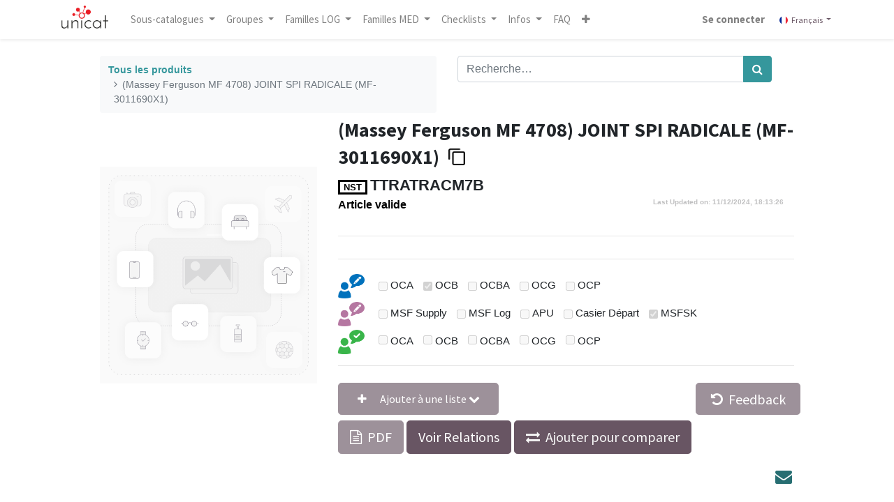

--- FILE ---
content_type: text/html; charset=utf-8
request_url: https://unicat.msf.org/fr/cat/product/92763?search=TTRATRACM7B&order=name+asc
body_size: 113719
content:
<!DOCTYPE html>
        <html lang="fr-FR" data-website-id="1" data-main-object="product.template(581190,)" data-oe-company-name="MSF" data-add2cart-redirect="1">
    <head>
                <meta charset="utf-8"/>
                <meta http-equiv="X-UA-Compatible" content="IE=edge,chrome=1"/>
            <meta name="viewport" content="width=device-width, initial-scale=1"/>
        <meta name="generator" content="Odoo"/>
                        <meta property="og:type" content="website"/>
                        <meta property="og:title" content="(Massey Ferguson MF 4708) JOINT SPI RADICALE (MF-3011690X1)"/>
                        <meta property="og:site_name" content="Unicat"/>
                        <meta property="og:url" content="https://unicat.msf.org/fr/cat/product/92763"/>
                        <meta property="og:image" content="https://unicat.msf.org/web/image/product.template/581190/image_1024?unique=b97e945"/>
                        <meta property="og:description"/>
                    <meta name="twitter:card" content="summary_large_image"/>
                    <meta name="twitter:title" content="(Massey Ferguson MF 4708) JOINT SPI RADICALE (MF-3011690X1)"/>
                    <meta name="twitter:image" content="https://unicat.msf.org/web/image/product.template/581190/image_1024?unique=b97e945"/>
                    <meta name="twitter:description"/>
        <link rel="canonical" href="https://unicat.msf.org/fr/shop/product/92763"/>
        <link rel="preconnect" href="https://fonts.gstatic.com/" crossorigin=""/>
                <title> (Massey Ferguson MF 4708) JOINT SPI RADICALE (MF-3011690X1) | Unicat </title>
                <link type="image/x-icon" rel="shortcut icon" href="/web/image/website/1/favicon?unique=e413a6c"/>
            <link rel="preload" href="/web/static/lib/fontawesome/fonts/fontawesome-webfont.woff2?v=4.7.0" as="font" crossorigin=""/>
            <link type="text/css" rel="stylesheet" href="/web/assets/5839316-16d4335/1/web.assets_common.min.css" data-asset-bundle="web.assets_common" data-asset-version="16d4335"/>
            <link type="text/css" rel="stylesheet" href="/web/assets/5839299-05720a8/1/web.assets_frontend.min.css" data-asset-bundle="web.assets_frontend" data-asset-version="05720a8"/>
                <script id="web.layout.odooscript" type="text/javascript">
                    var odoo = {
                        csrf_token: "2e89b3a77f723a03bb26583ec8c966a008b0cefeo1800862690",
                        debug: "",
                    };
                </script>
            <script type="text/javascript">
                odoo.__session_info__ = {"is_admin": false, "is_system": false, "is_website_user": true, "user_id": false, "is_frontend": true, "profile_session": null, "profile_collectors": null, "profile_params": null, "show_effect": "True", "translationURL": "/website/translations", "cache_hashes": {"translations": "05071fb879321bf01f941f60fab1f126f565cdad"}, "lang_url_code": "fr", "geoip_country_code": null};
                if (!/(^|;\s)tz=/.test(document.cookie)) {
                    const userTZ = Intl.DateTimeFormat().resolvedOptions().timeZone;
                    document.cookie = `tz=${userTZ}; path=/`;
                }
            </script>
            <script defer="defer" type="text/javascript" src="/web/assets/5839300-b0f9192/1/web.assets_common_minimal.min.js" data-asset-bundle="web.assets_common_minimal" data-asset-version="b0f9192"></script>
            <script defer="defer" type="text/javascript" src="/web/assets/5839301-7099fe2/1/web.assets_frontend_minimal.min.js" data-asset-bundle="web.assets_frontend_minimal" data-asset-version="7099fe2"></script>
            <script defer="defer" type="text/javascript" data-src="/web/assets/5839302-e575180/1/web.assets_common_lazy.min.js" data-asset-bundle="web.assets_common_lazy" data-asset-version="e575180"></script>
            <script defer="defer" type="text/javascript" data-src="/web/assets/5839303-acf5651/1/web.assets_frontend_lazy.min.js" data-asset-bundle="web.assets_frontend_lazy" data-asset-version="acf5651"></script>
                <script id="matomo_analytics" type="text/javascript">
                <!-- Matomo -->
var _paq = window._paq = window._paq || [];
_paq.push(['disableCookies']);
_paq.push(['trackPageView']);
_paq.push(['enableLinkTracking']);
(function() {
  var u="https://analytics.unidata.msf.org/";
  _paq.push(['setTrackerUrl', u+'matomo.php']);
  _paq.push(['setSiteId', '2']);
  var d=document, g=d.createElement('script'), s=d.getElementsByTagName('script')[0];
  g.async=true; g.src=u+'matomo.js'; s.parentNode.insertBefore(g,s);
})();
<!-- End Matomo Code -->
            </script>
        <noscript><p><img style="border:0;" alt="" src="https://analytics.unidata.msf.org/matomo.php?idsite=&#39;2&#39;" loading="lazy"/></p></noscript>
    </head>
            <body class="">
        <div id="wrapwrap" class="   ">
    <header id="top" data-anchor="true" data-name="Header" class="o_affix_enabled None">
    <nav data-name="Navbar" class="navbar navbar-expand-lg navbar-light o_colored_level o_cc shadow-sm">
            <div id="top_menu_container" class="container justify-content-start justify-content-lg-between">
    <a href="/fr/" class="navbar-brand logo mr-4">
            <span role="img" aria-label="Logo of Unicat" title="Unicat"><img src="/web/image/website/1/logo/Unicat?unique=e413a6c" class="img img-fluid" alt="Unicat" loading="lazy"/></span>
        </a>
                <div id="top_menu_collapse" class="collapse navbar-collapse order-last order-lg-0">
    <ul id="top_menu" role="menu" class="nav navbar-nav o_menu_loading flex-grow-1">
            <li class="nav-item dropdown">
                <a class="nav-link dropdown-toggle" data-toggle="dropdown">
                    Sous-catalogues
                </a>
                <ul class="dropdown-menu" role="menu" style="overflow-y: scroll; max-height: 250px;">
                    <li>
                        <a role="menuitem" class="dropdown-item" href="/fr/cat?subcat=277">
                            <span>Médicaments VIH-SIDA</span>
                        </a>
                    </li><li>
                        <a role="menuitem" class="dropdown-item" href="/fr/cat?subcat=287">
                            <span>Médicaments Maladies Non Contagieuses</span>
                        </a>
                    </li><li>
                        <a role="menuitem" class="dropdown-item" href="/fr/cat?subcat=286">
                            <span>Laboratoire - Culture TB</span>
                        </a>
                    </li><li>
                        <a role="menuitem" class="dropdown-item" href="/fr/cat?subcat=285">
                            <span>Laboratoire - Bactériologie</span>
                        </a>
                    </li><li>
                        <a role="menuitem" class="dropdown-item" href="/fr/cat?subcat=284">
                            <span>Médicaments antituberculeux</span>
                        </a>
                    </li><li>
                        <a role="menuitem" class="dropdown-item" href="/fr/cat?subcat=283">
                            <span>Médicaments NTDs/TriTryps</span>
                        </a>
                    </li><li>
                        <a role="menuitem" class="dropdown-item" href="/fr/cat?subcat=282">
                            <span>Médicaments antipaludiques</span>
                        </a>
                    </li><li>
                        <a role="menuitem" class="dropdown-item" href="/fr/cat?subcat=281">
                            <span>Médicaments Hépatite B</span>
                        </a>
                    </li><li>
                        <a role="menuitem" class="dropdown-item" href="/fr/cat?subcat=280">
                            <span>Médicaments Hépatite C</span>
                        </a>
                    </li><li>
                        <a role="menuitem" class="dropdown-item" href="/fr/cat?subcat=278">
                            <span>Articles biomédicaux</span>
                        </a>
                    </li><li>
                        <a role="menuitem" class="dropdown-item" href="/fr/cat?subcat=6">
                            <span>Aide à la commande Toyota Landcruiser</span>
                        </a>
                    </li><li>
                        <a role="menuitem" class="dropdown-item" href="/fr/cat?subcat=307">
                            <span>Laboratoire - Mini-Lab</span>
                        </a>
                    </li><li>
                        <a role="menuitem" class="dropdown-item" href="/fr/cat?subcat=359">
                            <span>Kenya Office</span>
                        </a>
                    </li><li>
                        <a role="menuitem" class="dropdown-item" href="/fr/cat?subcat=288">
                            <span>SUKA</span>
                        </a>
                    </li><li>
                        <a role="menuitem" class="dropdown-item" href="/fr/cat?subcat=523">
                            <span>MSF SK approuvé techniquement</span>
                        </a>
                    </li>
                </ul>
            </li>
    <li class="nav-item dropdown  ">
        <a data-toggle="dropdown" href="#" class="nav-link dropdown-toggle ">
            <span>Groupes</span>
        </a>
        <ul class="dropdown-menu" role="menu">
    <li role="presentation" class="">
        <a role="menuitem" href="/fr/cat/category/a-administration-office-21040" class="dropdown-item ">
            <span>A - Administration / Bureau</span>
        </a>
    </li>
    <li role="presentation" class="">
        <a role="menuitem" href="/fr/cat/category/c-camps-construction-20506" class="dropdown-item ">
            <span>C - Camps &amp; Construction</span>
        </a>
    </li>
    <li role="presentation" class="">
        <a role="menuitem" href="/fr/cat/category/d-drugs-20510" class="dropdown-item ">
            <span>D - Médicaments</span>
        </a>
    </li>
    <li role="presentation" class="">
        <a role="menuitem" href="/fr/cat/category/e-medical-equipment-20371" class="dropdown-item ">
            <span>E - Equipement médical</span>
        </a>
    </li>
    <li role="presentation" class="">
        <a role="menuitem" href="/fr/cat/category/k-kits-20424" class="dropdown-item ">
            <span>K - Kits</span>
        </a>
    </li>
    <li role="presentation" class="">
        <a role="menuitem" href="/fr/cat/category/l-library-20366" class="dropdown-item ">
            <span>L - Bibliothèque</span>
        </a>
    </li>
    <li role="presentation" class="">
        <a role="menuitem" href="/fr/cat/category/n-nutrition-20401" class="dropdown-item ">
            <span>N - Nutrition</span>
        </a>
    </li>
    <li role="presentation" class="">
        <a role="menuitem" href="/fr/cat/category/p-programme-support-20359" class="dropdown-item ">
            <span>P - Support de programme</span>
        </a>
    </li>
    <li role="presentation" class="">
        <a role="menuitem" href="/fr/cat/category/s-renewable-medical-supplies-20354" class="dropdown-item ">
            <span>S - Matériel médical renouvelable</span>
        </a>
    </li>
    <li role="presentation" class="">
        <a role="menuitem" href="/fr/cat/category/t-transport-21372" class="dropdown-item ">
            <span>T - Transport</span>
        </a>
    </li>
    <li role="presentation" class="">
        <a role="menuitem" href="/fr/cat/category/x-services-23078" class="dropdown-item ">
            <span>X - Services</span>
        </a>
    </li>
    <li role="presentation" class="">
        <a role="menuitem" href="/fr/cat/category/y-mechanical-spare-parts-21473" class="dropdown-item ">
            <span>Y - Pièces de rechange mécaniques</span>
        </a>
    </li>
        </ul>
    </li>
    <li class="nav-item dropdown  position-static">
        <a data-toggle="dropdown" href="#" class="nav-link dropdown-toggle o_mega_menu_toggle">
            <span>Familles LOG</span>
        </a>
        <div data-name="Mega Menu" class="dropdown-menu o_mega_menu o_no_parent_editor dropdown-menu-left"><section class="s_mega_menu_odoo_menu pt16 o_colored_level o_cc o_cc1" style="background-image: none;">
        <div class="container-fluid">
            <div class="row">
                <div class="col-md-6 pt16 pb24 o_colored_level col-lg-2" style="" data-original-title="" title="" aria-describedby="tooltip464496">
                    <h5><span style="font-weight: bolder">A - Administration / Office</span><br></h5><div class="s_hr text-left pt4 text-o-color-1 pb16" data-name="Separator" data-original-title="" title="" aria-describedby="tooltip214856">
                        <hr class="w-100 mx-auto" style="border-top-width: 2px; border-top-style: solid; border-top-color: rgb(0, 0, 0) !important;" contenteditable="false" oe-keep-contenteditable="">
                    </div><nav class="nav flex-column" data-original-title="" title="" aria-describedby="tooltip6001"><h6 data-original-title="" title="" aria-describedby="tooltip565968"><a href="/fr/cat/category/a-administration-office-adap-data-processing-21041" class="nav-link px-0" data-name="Menu Item" data-original-title="" title="" style="text-align: left;">ADAP - Data processing</a><a></a></h6><h6 data-original-title="" title="" aria-describedby="tooltip565968"><a href="/fr/cat/category/a-administration-office-afoo-food-for-msf-teams-21052" class="nav-link px-0" data-name="Menu Item" data-original-title="" title="" style="text-align: left;">AFOO - Food for MSF teams<br></a><a></a></h6><h6 data-original-title="" title="" aria-describedby="tooltip565968"><a href="/fr/cat/category/a-administration-office-afur-furniture-21076" class="nav-link px-0" data-name="Menu Item" data-original-title="" title="" style="text-align: left;">AFUR - Furniture</a><a></a>
                        </h6><h6 data-original-title="" title="" aria-describedby="tooltip565968"><a href="/fr/cat/category/a-administration-office-alif-team-life-21085" class="nav-link px-0" data-name="Menu Item" data-original-title="" title="" style="text-align: left;">ALIF - Team life</a><a></a></h6><a href="/fr/cat/category/a-administration-office-alst-logistic-stationery-21095" class="nav-link px-0" data-name="Menu Item" data-original-title="" title="" style="text-align: left;"><h6 data-original-title="" title="" aria-describedby="tooltip565968">ALST - Logistic stationery</h6></a><a href="/fr/cat/category/a-administration-office-aoff-office-equipment-21107" class="nav-link px-0" data-name="Menu Item" data-original-title="" title="" style="text-align: left;"><h6 data-original-title="" title="" aria-describedby="tooltip565968">AOFF -Office equipment</h6></a><a href="/fr/cat/category/a-administration-office-asta-stationery-21114" class="nav-link px-0" data-name="Menu Item" data-original-title="" title="" style="text-align: left;"><h6 data-original-title="" title="" aria-describedby="tooltip565968">ASTA- Stationery</h6></a><br>
                    </nav>
                </div>
                <div class="col-md-6 pt16 pb24 o_colored_level col-lg-2" data-original-title="" title="" aria-describedby="tooltip326842" style="">
                    <h5 data-original-title="" title="" aria-describedby="tooltip218216"><span style="font-weight: bolder;">C - Camps &amp; Construction</span></h5><div class="s_hr text-left pt4 text-o-color-1 pb16" data-name="Separator" data-original-title="" title="" aria-describedby="tooltip214856">
                        <hr class="w-100 mx-auto" style="border-top-width: 2px; border-top-style: solid; border-top-color: rgb(0, 0, 0) !important;" contenteditable="false" oe-keep-contenteditable="">
                    </div>
                    <nav class="nav flex-column" data-original-title="" title="" aria-describedby="tooltip704477"><a></a>
<br><a href="/fr/cat/category/c-camps-construction-cbui-building-21133" class="nav-link px-0" data-name="Menu Item" data-original-title="" title="" style="text-align: left;"><h6 data-original-title="" title="" aria-describedby="tooltip681619">CBUI - Building</h6></a><a href="/fr/cat/category/c-camps-construction-ccli-acclimatization-21147" class="nav-link px-0" data-name="Menu Item" data-original-title="" title="" style="text-align: left;"><h6 data-original-title="" title="" aria-describedby="tooltip681619">CCLI - Acclimatization</h6></a><a href="/fr/cat/category/c-camps-construction-csem-semi-permanent-structures-21505" class="nav-link px-0" data-name="Menu Item" data-original-title="" title="" style="text-align: left;"><h6 data-original-title="" title="" aria-describedby="tooltip681619">CSEM - Semi-perma structs<br></h6></a><a href="/fr/cat/category/c-camps-construction-cshe-shelter-21145" class="nav-link px-0" data-name="Menu Item" data-original-title="" title="" style="text-align: left;"><h6 data-original-title="" title="" aria-describedby="tooltip681619">CSHE - Shelter</h6></a><a href="/fr/cat/category/c-camps-construction-cwas-dechets-23352" class="nav-link px-0" data-name="Menu Item" data-original-title="" title="" style="text-align: left;"><h6 data-original-title="" title="" aria-describedby="tooltip681619">CWAS - Waste<br></h6></a><a href="/fr/cat/category/c-camps-construction-cwat-water-and-sanitation-20507" class="nav-link px-0" data-name="Menu Item" data-original-title="" title="" style="text-align: left;"><h6 data-original-title="" title="" aria-describedby="tooltip681619">CWAT - Water and sanitation</h6></a></nav></div><div class="col-md-6 pt16 o_colored_level o_animating col-lg-2 pb152" style="" data-original-title="" title="" aria-describedby="tooltip451631">
                    <h5><span style="font-weight: bolder;" data-original-title="" title="" aria-describedby="tooltip379948">K - Kits<br><br></span></h5><div class="s_hr text-left pt4 pb16 text-o-color-1" data-name="Separator">
                        <hr class="w-100 mx-auto" style="border-top-width: 2px; border-top-style: solid; border-top-color: rgb(0, 0, 0) !important;" contenteditable="false" oe-keep-contenteditable="">
                    </div>
                    <nav class="nav flex-column"><a href="/fr/cat/category/k-kits-kadm-administration-kits-21230" class="nav-link px-0" data-name="Menu Item" data-original-title="" title="" style="text-align: left;"><h6 data-original-title="" title="" aria-describedby="tooltip681619">KADM - Administration kits</h6></a><a href="/fr/cat/category/k-kits-kbui-building-kits-22327" class="nav-link px-0" data-name="Menu Item" data-original-title="" title="" style="text-align: left;"><h6 data-original-title="" title="" aria-describedby="tooltip681619">KBUI - Building kits</h6></a><a href="/fr/cat/category/k-kits-kcam-camp-kits-21235" class="nav-link px-0" data-name="Menu Item" data-original-title="" title="" style="text-align: left;"><h6 data-original-title="" title="" aria-describedby="tooltip681619">KCAM - Camp kits</h6></a><a href="/fr/cat/category/k-kits-kcom-communication-kits-21515" class="nav-link px-0" data-name="Menu Item" data-original-title="" title="" style="text-align: left;"><h6 data-original-title="" title="" aria-describedby="tooltip681619">KCOM - Communication kits</h6></a><a href="/fr/cat/category/k-kits-klib-kit-library-22793" class="nav-link px-0" data-name="Menu Item" data-original-title="" title="" style="text-align: left;"><h6 data-original-title="" title="" aria-describedby="tooltip681619">KLIB - Kit, Library</h6></a><a href="/fr/cat/category/k-kits-kpro-programme-support-kits-21469" class="nav-link px-0" data-name="Menu Item" data-original-title="" title="" style="text-align: left;"><h6 data-original-title="" title="" aria-describedby="tooltip681619">KPRO - Programme support kits</h6></a><a href="/fr/cat/category/k-kits-ktoo-kits-for-tools-22005" class="nav-link px-0" data-name="Menu Item" data-original-title="" title="" style="text-align: left;"><h6 data-original-title="" title="" aria-describedby="tooltip681619">KTOO - Kits for tools<br></h6></a><a href="/fr/cat/category/k-kits-ktra-transport-kits-21240" class="nav-link px-0" data-name="Menu Item" data-original-title="" title="" style="text-align: left;"><h6 data-original-title="" title="" aria-describedby="tooltip681619">KTRA - Transport kits<br></h6></a><a href="/fr/cat/category/k-kits-kwas-kits-dechets-23366" class="nav-link px-0" data-name="Menu Item" data-original-title="" title="" style="text-align: left;"><h6 data-original-title="" title="" aria-describedby="tooltip681619">KWAS - Waste kits<br></h6></a><a href="/fr/cat/category/k-kits-kwat-water-and-sanitation-kits-20714" class="nav-link px-0" data-name="Menu Item" data-original-title="" title="" style="text-align: left;"><h6 data-original-title="" title="" aria-describedby="tooltip681619">KWAT - Water and sanitation kits<br></h6></a></nav>
                </div><div class="col-md-6 pt16 pb24 o_colored_level col-lg-2" data-original-title="" title="" aria-describedby="tooltip514491" style="">
                    <h5><span style="font-weight: bolder;">N - Nutrition<br><br></span></h5><div class="s_hr text-left pt4 pb16 text-o-color-2" data-name="Separator">
                        <hr class="w-100 mx-auto" style="border-top-width: 2px; border-top-style: solid; border-top-color: rgb(0, 0, 0) !important;" contenteditable="false" oe-keep-contenteditable="">
                    </div>
                    <nav class="nav flex-column">
                        <a href="/fr/cat/category/n-nutrition-nfoo-food-commodities-21242" data-original-title="" title="">
</a><a href="/fr/cat/category/n-nutrition-nfoo-food-commodities-21242" class="nav-link px-0" data-name="Menu Item" data-original-title="" title="" style="text-align: left;"><h6 data-original-title="" title="" aria-describedby="tooltip681619">NFOO - Food commodities<br></h6></a><a href="/fr/cat/category/n-nutrition-nsfo-stationary-food-commodities-21777" class="nav-link px-0" data-name="Menu Item" data-original-title="" title="" style="text-align: left;"><h6 data-original-title="" title="" aria-describedby="tooltip681619">NSFO - Stat. food comm.
                    </h6></a></nav>
                </div><div class="col-md-6 pt16 pb24 o_colored_level col-lg-2" style="" data-original-title="" title="" aria-describedby="tooltip227660">
                    <h5><span style="font-weight: bolder;">P - Programme support</span></h5><div class="s_hr text-left pt4 pb16 text-o-color-3" data-name="Separator">
                        <hr class="w-100 mx-auto" style="border-top-width: 2px; border-top-style: solid; border-top-color: rgb(0, 0, 0) !important;" contenteditable="false" oe-keep-contenteditable="">
                    </div>
                    <nav class="nav flex-column"><a href="/fr/cat/category/p-programme-support-pcol-cold-chain-21256" class="nav-link px-0" data-name="Menu Item" data-original-title="" title="" style="text-align: left;"><h6 data-original-title="" title="" aria-describedby="tooltip681619">PCOL - Cold chain
                    </h6></a><a href="/fr/cat/category/p-programme-support-pcom-communication-20369" class="nav-link px-0" data-name="Menu Item" data-original-title="" title="" style="text-align: left;"><h6 data-original-title="" title="" aria-describedby="tooltip681619">PCOM - Communication<br></h6></a><a href="/fr/cat/category/p-programme-support-pcoo-cooking-equipment-21015" class="nav-link px-0" data-name="Menu Item" data-original-title="" title="" style="text-align: left;"><h6 data-original-title="" title="" aria-describedby="tooltip681619">PCOO - Cooking equipment<br></h6></a><a href="/fr/cat/category/p-programme-support-pele-electricity-20756" class="nav-link px-0" data-name="Menu Item" data-original-title="" title="" style="text-align: left;"><h6 data-original-title="" title="" aria-describedby="tooltip681619">PELE - Electricity<br></h6></a><a href="/fr/cat/category/p-programme-support-phdw-hardware-20883" class="nav-link px-0" data-name="Menu Item" data-original-title="" title="" style="text-align: left;"><h6 data-original-title="" title="" aria-describedby="tooltip681619">PHDW - Hardware<br></h6></a><a href="/fr/cat/category/p-programme-support-phyg-hygiene-21083" class="nav-link px-0" data-name="Menu Item" data-original-title="" title="" style="text-align: left;"><h6 data-original-title="" title="" aria-describedby="tooltip681619">PHYG - Hygiene<br></h6></a><a href="/fr/cat/category/p-programme-support-phyp-personal-hygiene-20363" class="nav-link px-0" data-name="Menu Item" data-original-title="" title="" style="text-align: left;"><h6 data-original-title="" title="" aria-describedby="tooltip681619">PHYP - Personal hygiene<br></h6></a><a href="/fr/cat/category/p-programme-support-pide-identification-21349" class="nav-link px-0" data-name="Menu Item" data-original-title="" title="" style="text-align: left;"><h6 data-original-title="" title="" aria-describedby="tooltip681619">PIDE - Identification<br></h6></a><a href="/fr/cat/category/p-programme-support-ppac-packing-and-handling-21022" class="nav-link px-0" data-name="Menu Item" data-original-title="" title="" style="text-align: left;"><h6 data-original-title="" title="" aria-describedby="tooltip681619">PPAC - Packing and handling<br></h6></a><a href="/fr/cat/category/p-programme-support-ppai-paint-21377" class="nav-link px-0" data-name="Menu Item" data-original-title="" title="" style="text-align: left;"><h6 data-original-title="" title="" aria-describedby="tooltip681619">PPAI - Paint<br></h6></a><a href="/fr/cat/category/p-programme-support-psaf-safety-and-protective-equipment-20379" class="nav-link px-0" data-name="Menu Item" data-original-title="" title="" style="text-align: left;"><h6 data-original-title="" title="" aria-describedby="tooltip681619">PSAF - Safety and protective<br></h6></a><a href="/fr/cat/category/p-programme-support-ptoo-tools-20360" class="nav-link px-0" data-name="Menu Item" data-original-title="" title="" style="text-align: left;"><h6 data-original-title="" title="" aria-describedby="tooltip681619">PTOO - Tools<br></h6></a></nav>
                </div><div class="col-md-6 pt16 pb24 o_colored_level o_animating col-lg-2" style="" data-original-title="" title="" aria-describedby="tooltip558438">
                    <h5><span style="font-weight: bolder;">T - Transport<br><br></span></h5><div class="s_hr text-left pt4 pb16 text-o-color-1" data-name="Separator">
                        <hr class="w-100 mx-auto" style="border-top-width: 2px; border-top-style: solid; border-top-color: rgb(0, 0, 0) !important;" contenteditable="false" oe-keep-contenteditable="">
                    </div>
                    <nav class="nav flex-column"><a href="/fr/cat/category/t-transport-tair-items-accessoires-for-air-transport-22011" class="nav-link px-0" data-name="Menu Item" data-original-title="" title="" style="text-align: left;"><h6 data-original-title="" title="" aria-describedby="tooltip681619">TAIR - Air transport accessories<br></h6></a><a href="/fr/cat/category/t-transport-tboa-boat-and-boat-accessories-21393" class="nav-link px-0" data-name="Menu Item" data-original-title="" title="" style="text-align: left;"><h6 data-original-title="" title="" aria-describedby="tooltip681619">TBOA - Boat and boat accessories<br></h6></a><a href="/fr/cat/category/t-transport-tmot-motorcycles-quads-and-accessories-21800" class="nav-link px-0" data-name="Menu Item" data-original-title="" title="" style="text-align: left;"><h6 data-original-title="" title="" aria-describedby="tooltip681619">TMOT - Motorcycles and quads and acc.<br></h6></a><a href="/fr/cat/category/t-transport-ttoy-toyota-vehicles-21418" class="nav-link px-0" data-name="Menu Item" data-original-title="" title="" style="text-align: left;"><h6 data-original-title="" title="" aria-describedby="tooltip681619">TTOY - Toyota vehicles<br></h6></a><a href="/fr/cat/category/t-transport-ttra-agriculture-machinery-21862" class="nav-link px-0" data-name="Menu Item" data-original-title="" title="" style="text-align: left;"><h6 data-original-title="" title="" aria-describedby="tooltip681619">TTRA - Agriculture machinery<br></h6></a><a href="/fr/cat/category/t-transport-ttru-trucks-3-5-t-21856" class="nav-link px-0" data-name="Menu Item" data-original-title="" title="" style="text-align: left;"><h6 data-original-title="" title="" aria-describedby="tooltip681619">TTRU - Trucks &gt; 3.5 T<br></h6></a><a href="/fr/cat/category/t-transport-ttyr-tyre-21433" class="nav-link px-0" data-name="Menu Item" data-original-title="" title="" style="text-align: left;"><h6 data-original-title="" title="" aria-describedby="tooltip681619">TTYR - Tyre<br></h6></a><a href="/fr/cat/category/t-transport-tvea-vehicle-accessories-21373" class="nav-link px-0" data-name="Menu Item" data-original-title="" title="" style="text-align: left;"><h6 data-original-title="" title="" aria-describedby="tooltip681619">TVEA - Vehicle accessories<br></h6></a><a href="/fr/cat/category/t-transport-tvec-vehicle-consumables-21411" class="nav-link px-0" data-name="Menu Item" data-original-title="" title="" style="text-align: left;"><h6 data-original-title="" title="" aria-describedby="tooltip681619">TVEC - Vehicle consumables<br></h6></a><a href="/fr/cat/category/t-transport-tveh-vehicles-cars-motorcycles-and-trucks-other-than-toyota-21817" class="nav-link px-0" data-name="Menu Item" data-original-title="" title="" style="text-align: left;"><h6 data-original-title="" title="" aria-describedby="tooltip681619">TVEH - Vehicle other than Toyota<br></h6></a><a href="/fr/cat/category/t-transport-tvem-vehicle-modifications-21462" class="nav-link px-0" data-name="Menu Item" data-original-title="" title="" style="text-align: left;"><h6 data-original-title="" title="" aria-describedby="tooltip681619">TVEM - Vehicle modifications<br></h6></a><a href="/fr/cat/category/t-transport-tves-vehicles-with-special-purposes-22046" class="nav-link px-0" data-name="Menu Item" data-original-title="" title="" style="text-align: left;"><h6 data-original-title="" title="" aria-describedby="tooltip681619">TVES - Vehicles with special purposes<br></h6></a>
<br>
                        <br>
                        <br><a href="https://unicat.msf.org/cat/category/t-transport-tmot-motorcycles-quads-and-accessories-21800" data-original-title="" title="" aria-describedby="tooltip405479"></a><br><a href="https://unicat.msf.org/cat/category/t-transport-tmot-motorcycles-quads-and-accessories-21800" data-original-title="" title="" aria-describedby="tooltip405479"></a><br><a href="https://unicat.msf.org/cat/category/t-transport-tmot-motorcycles-quads-and-accessories-21800" data-original-title="" title="" aria-describedby="tooltip405479"></a><br><a href="https://unicat.msf.org/cat/category/t-transport-tmot-motorcycles-quads-and-accessories-21800" data-original-title="" title="" aria-describedby="tooltip405479"></a><a href="https://unicat.msf.org/cat/category/t-transport-tmot-motorcycles-quads-and-accessories-21800"></a><br><a href="https://unicat.msf.org/cat/category/t-transport-tmot-motorcycles-quads-and-accessories-21800" data-original-title="" title="" aria-describedby="tooltip405479"><br></a></nav>
                </div>
            </div>
        </div>
    </section>
<section class="s_mega_menu_odoo_menu pt16 o_colored_level o_cc o_cc1" style="background-image: none;">
        <div class="container">
            <div class="row">
            </div>
        </div>
    </section></div>
    </li>
    <li class="nav-item dropdown  position-static">
        <a data-toggle="dropdown" href="#" class="nav-link dropdown-toggle o_mega_menu_toggle">
            <span>Familles MED</span>
        </a>
        <div data-name="Mega Menu" class="dropdown-menu o_mega_menu o_no_parent_editor o_mega_menu_container_size dropdown-menu-left"><section class="s_mega_menu_odoo_menu pt16 o_colored_level o_cc o_cc1 o_half_screen_height" style="background-image: none;">
    <div class="container">
        <div class="row">
            <div class="col-md-6 pt16 o_colored_level pb120 col-lg-2">
                <h5><span style="font-weight: bolder">D - Drugs<br></span><br></h5>
                <nav class="nav flex-column">
                    <div class="s_hr text-left pt4 pb16 text-o-color-3" data-name="Separator">
                        <hr class="w-100 mx-auto" style="border-top-width: 2px; border-top-style: solid; border-top-color: rgb(0, 0, 0) !important;">
                    </div>
                    <nav class="nav flex-column">
                        <h6>
                            <a href="/fr/cat/category/d-drugs-dexo-ophthalmic-drugs-for-external-use-22157" class="nav-link px-0" data-name="Menu Item">DEXO - Ophtalmic drugs ext</a>
                        </h6>
                        <h6>
                            <a href="/fr/cat/category/d-drugs-dexo-ophthalmic-drugs-for-external-use-22157" class="nav-link px-0" data-name="Menu Item">DEXT - Drugs for external use</a>
                        </h6>
                        <h6>
                            <a href="/fr/cat/category/d-drugs-dinf-infusions-22169" class="nav-link px-0" data-name="Menu Item">DINF - Infusions</a>
                        </h6>
                        <h6>
                            <a href="/fr/cat/category/d-drugs-dinj-injectable-drugs-22174" class="nav-link px-0" data-name="Menu Item"> DINJ - Injectable drugs</a>
                        </h6>
                        <h6>
                            <a href="/fr/cat/category/d-drugs-dora-oral-drugs-20511" class="nav-link px-0" data-name="Menu Item">DORA - Oral drugs</a>
                        </h6>
                        <h6>
                            <a href="/fr/cat/category/d-drugs-dvac-vaccines-22215" class="nav-link px-0" data-name="Menu Item">DVAC - Vaccines</a>
                        </h6>
                    </nav>
                </nav></div>
            <div class="col-md-6 pt16 pb24 o_colored_level col-lg-3">
                <h5><span style="font-weight: bolder">E - Medical equipment<br><br></span></h5>
                <nav class="nav flex-column">
                    <div class="s_hr text-left pt4 pb16 text-o-color-2" data-name="Separator">
                        <hr class="w-75 mr-auto" style="border-top-width: 2px; border-top-style: solid; border-top-color: rgb(0, 0, 0) !important;">
                    </div>
                    <nav>
                        <h6>
                            <a href="/fr/cat/category/e-medical-equipment-eane-anaesthesia-equipment-20427" class="nav-link px-0" data-name="Menu Item">EANE - Anaesthesia</a>
                        </h6>
                        <h6>
                            <a href="/fr/cat/category/e-medical-equipment-eant-anthropometric-equipment-21696" class="nav-link px-0" data-name="Menu Item">EANT - Anthropometric equipment</a>
                        </h6>
                        <h6>
                            <a href="/fr/cat/category/e-medical-equipment-eddc-drug-dispensing-and-compounding-equipment-20604" class="nav-link px-0" data-name="Menu Item">EDDC - Drug dispensing</a>
                        </h6>
                        <h6>
                            <a href="/fr/cat/category/e-medical-equipment-edim-diagnostic-imaging-equipment-20397" class="nav-link px-0" data-name="Menu Item">EDIM - Diagnostic Imaging equipment</a>
                        </h6>
                        <h6>
                            <a href="/fr/cat/category/e-medical-equipment-eemd-electro-mechanical-medical-devices-20372" class="nav-link px-0" data-name="Menu Item">EEMD - Electro mechanical medical devices</a>
                        </h6>
                        <h6>
                            <a href="/fr/cat/category/e-medical-equipment-ehoe-hospital-furniture-20500" class="nav-link px-0" data-name="Menu Item">EHOE - Hospital furniture</a>
                        </h6>
                        <h6>
                            <a href="/fr/cat/category/e-medical-equipment-eimt-inspection-measuring-and-test-equipment-20413" class="nav-link px-0" data-name="Menu Item">EIMT - Inspection, measuring and test equipment</a>
                        </h6>
                        <h6>
                            <a href="/fr/cat/category/e-equipement-medical-elab-equipement-de-laboratoire-20385" class="nav-link px-0" data-name="Menu Item">ELAB - Laboratory equipment</a>
                        </h6>
                        <h6>
                            <a href="/fr/cat/category/e-equipement-medical-elae-equipement-electrique-laboratoire-20387" class="nav-link px-0" data-name="Menu Item">ELAE - Electrical laboratory equipment</a>
                        </h6>
                        <h6>
                            <a href="/fr/cat/category/e-medical-equipment-elin-linen-and-protection-clothing-20418" class="nav-link px-0" data-name="Menu Item">ELIN - Linen and protection clothing</a>
                        </h6>
                        <h6>
                            <a href="/fr/cat/category/e-medical-equipment-emeq-small-medical-equipment-20599" class="nav-link px-0" data-name="Menu Item">EMEQ - Small medical equipment</a>
                        </h6>
                        <h6>
                            <a href="/fr/cat/category/e-medical-equipment-ephy-physiotherapy-equipment-20377" class="nav-link px-0" data-name="Menu Item">EPHY - Physiotherapy equipment</a>
                        </h6>
                        <h6>
                           <a href="/fr/cat/category/e-medical-equipment-epsy-psychological-support-20446" class="nav-link px-0" data-name="Menu Item">EPSY - Psychological support</a>
                        </h6>
                        <h6>
                            <a href="/fr/cat/category/e-medical-equipment-este-sterilization-material-20375" class="nav-link px-0" data-name="Menu Item">ESTE - Sterilization material</a>
                        </h6>
                        <h6>
                            <a href="/fr/cat/category/e-medical-equipment-20371" class="nav-link px-0" data-name="Menu Item">More...</a>
                        </h6>
                    </nav>
                </nav>
            </div>
            <div class="col-md-6 pt16 pb24 o_colored_level col-lg-2">
                <h5><span style="font-weight: bolder">K - Kits</span></h5>
                <nav class="nav flex-column">
                    <div class="s_hr text-left pb16 text-o-color-5 pt8" data-name="Separator"><br></div>
                    <div class="s_hr text-left pt4 pb16 text-o-color-5" data-name="Separator">
                        <hr class="w-75 mr-auto" style="border-top-width: 2px; border-top-style: solid; border-top-color: rgb(0, 0, 0) !important;">
                    </div>
                    <nav>
                        <h6>
                            <a href="/fr/cat/category/k-kits-kmed-medical-kits-20425" class="nav-link px-0" data-name="Menu Item">KMED - Medical kits</a>
                        </h6>
                        <h6>
                            <a href="/fr/cat/category/k-kits-ksud-sets-d-instruments-de-chirurgie-dentaire-20476" class="nav-link px-0" data-name="Menu Item">KSUD - Dental surgical instr.</a>
                        </h6>
                        <h6>
                           <a href="/fr/cat/category/k-kits-ksui-set-instruments-pour-fixation-interne-20437" class="nav-link px-0" data-name="Menu Item">KSUI - Internal fixation inst.</a>
                        </h6>
                        <h6>
                            <a href="/fr/cat/category/k-kits-ksur-sets-d-instruments-chirurgicaux-20435" class="nav-link px-0" data-name="Menu Item">KSUR - Surgical instruments</a>
                        </h6>
                    </nav>
                </nav>
            </div>
            <div class="col-md-6 pb24 o_colored_level col-lg-2 pt16">
                <h5><span style="font-weight: bolder">N - Nutrition</span></h5>
                <nav class="nav flex-column">
                <div class="s_hr text-left pb16 text-o-color-5 pt8" data-name="Separator"><br></div>
                    <div class="s_hr text-left pt4 pb16 text-o-color-5" data-name="Separator">
                        <hr class="w-75 mr-auto" style="border-top-width: 2px; border-top-style: solid; border-top-color: rgb(0, 0, 0) !important;">
                    </div>
                    <nav>
                        <h6>
                            <a href="/fr/cat/category/n-nutrition-nfos-specialized-food-20402" class="nav-link px-0" data-name="Menu Item">NFOS - Specialized food</a>
                        </h6>
                        <h6>
                            <a href="/fr/cat/category/n-nutrition-nsfs-stationary-specialized-food-21712" class="nav-link px-0" data-name="Menu Item">NSFS - Stationary Specialized</a>
                        </h6>
                    </nav>
            </nav></div>
            <div class="col-md-6 pb24 o_colored_level col-lg-2 pt16">
                <h5><span style="font-weight: bolder">S - Renewable medical supplies</span></h5><nav class="nav flex-column"><div class="s_hr text-left pt4 pb16 text-o-color-5" data-name="Separator">
                        <hr class="w-75 mr-auto" style="border-top-width: 2px; border-top-style: solid; border-top-color: rgb(0, 0, 0) !important;">
                    </div>
                    <nav>
                        <h6>
                            <a href="/fr/cat/category/s-renewable-medical-supplies-sast-antibiotic-susceptibility-testing-items-20740" class="nav-link px-0" data-name="Menu Item">SAST - Antibiotic Susceptibility Test</a>
                        </h6>
                        <h6>
                            <a href="/fr/cat/category/s-materiel-medical-renouvelable-sbcm-milieu-de-culture-bacteriologique-20736" class="nav-link px-0" data-name="Menu Item">SBCM - Bacteriological culture media</a>
                        </h6>
                        <h6>
                            <a href="/fr/cat/category/s-materiel-medical-renouvelable-sbqc-controle-qualite-souches-bacteriennes-21008" class="nav-link px-0" data-name="Menu Item">SBQC - Bacterial strains Quality Control</a>
                        </h6>
                        <h6>
                            <a href="/fr/cat/category/s-materiel-medical-renouvelable-sctd-sondes-et-drains-20355" class="nav-link px-0" data-name="Menu Item">SCTD - Catheters, tubes and drains</a>
                        </h6>
                        <h6>
                            <a href="/fr/cat/category/s-materiel-medical-renouvelable-sddc-consommables-administration-preparation-extemporanee-medic-21651" class="nav-link px-0" data-name="Menu Item">SDDC - Drug dispensing &amp; compounding</a>
                        </h6>
                        <h6>
                            <a href="/fr/cat/category/s-materiel-medical-renouvelable-sdim-consommables-imagerie-diagnostique-20729" class="nav-link px-0" data-name="Menu Item">SDIM - Diagnostic imaging supplies</a>
                        </h6>
                        <h6>
                            <a href="/fr/cat/category/s-materiel-medical-renouvelable-sdis-desinfectants-20913" class="nav-link px-0" data-name="Menu Item">SDIS - Disinfectants</a>
                        </h6>
                        <h6>
                            <a href="/fr/cat/category/s-materiel-medical-renouvelable-sdre-pansements-20391" class="nav-link px-0" data-name="Menu Item">SDRE - Dressings</a>
                        </h6>
                        <h6>
                            <a href="/fr/cat/category/s-renewable-medical-supplies-sign-nail-of-sign-material-20819" class="nav-link px-0" data-name="Menu Item">SIGN - NAIL of SIGN material</a>
                        </h6>
                        <h6>
                            <a href="/fr/cat/category/s-renewable-medical-supplies-sins-injection-supplies-20382" class="nav-link px-0" data-name="Menu Item">SINS - Matériel d'injection</a>
                        </h6>
                        <h6>
                            <a href="/fr/cat/category/s-renewable-medical-supplies-slas-laboratory-reagents-20430" class="nav-link px-0" data-name="Menu Item">SLAS - Réactifs de laboratoire</a>
                        </h6>
                        <h6>
                            <a href="/fr/cat/category/s-renewable-medical-supplies-smst-medical-stationery-20494" class="nav-link px-0" data-name="Menu Item">SMST - Medical stationery</a>
                        </h6>
                        <h6>
                            <a href="/fr/cat/category/s-renewable-medical-supplies-smsu-small-medical-supplies-20394" class="nav-link px-0" data-name="Menu Item">SMSU - Petit matériel médical</a>
                        </h6>
                        <h6>
                            <a href="/fr/cat/product/cat/category/s-renewable-medical-supplies-spap-parapharmacy-23975" class="nav-link px-0" data-name="Menu Item">SPAP - ParaPharmacie
</a>
                        </h6>
                        <h6>
                            <a href="/fr/cat/category/s-renewable-medical-supplies-20354" class="nav-link px-0" data-name="Menu Item">More...</a>
                        </h6>
                    </nav>
            </nav></div>
        </div>
    </div>
</section></div>
    </li>
    <li class="nav-item dropdown  position-static">
        <a data-toggle="dropdown" href="#" class="nav-link dropdown-toggle o_mega_menu_toggle">
            <span>Checklists</span>
        </a>
        <div data-name="Mega Menu" class="dropdown-menu o_mega_menu o_no_parent_editor dropdown-menu-left"><section class="s_mega_menu_thumbnails pt24 o_colored_level o_cc o_cc1" style="background-image: none;">
        <div class="container">
            <div class="row justify-content-center">
                <div class="col-12 col-sm col-md-12 col-lg px-0 o_colored_level">
                    <div class="container">
                        <div class="row">
    <div class="col-6 col-sm text-center py-2 o_colored_level" style="width: 150px;">
        <a href="/fr/cat/checklist/IDIM" class="nav-link p-0" data-name="Menu Item">
            <img class="img-fluid rounded shadow" src="/web/image/4494502-83b380c1/IDIM.png?access_token=1ee61b87-70bd-4f02-a60d-97e86344faa7" loading="lazy" data-original-id="4494401" data-original-src="/web/image/4494401-0d4fdabb/IDIM.png" data-mimetype="image/png" data-resize-width="399">
            <br> <span class="d-block p-2" style="width:150px; text-wrap: wrap;"> <b><font style="font-size:14px;">IDIM - Imagerie diagnostique</font></b> <br></span></a></div>
    <div class="col-6 col-sm text-center py-2 o_colored_level" style="width: 150px;">
        <a href="/fr/cat/checklist/IDRU" class="nav-link p-0" data-name="Menu Item">
            <img class="img-fluid rounded shadow" src="/web/image/4494504-fecdc782/IDRU.png?access_token=b1857f95-58da-40ca-b21f-c2b3302d5f5b" loading="lazy" data-original-id="4494402" data-original-src="/web/image/4494402-cb30c8af/IDRU.png" data-mimetype="image/png" data-resize-width="399">
            <br> <span class="d-block p-2" style="width:150px;text-wrap: wrap;"> <b><font style="font-size:14px;">IDRU - Médicaments </font></b><br></span>
        </a><a></a>
    </div>
    <div class="col-6 col-sm text-center py-2 o_colored_level" style="width: 150px;">
        <a href="/fr/cat/checklist/ISRH" class="nav-link p-0" data-name="Menu Item">
            <img class="img-fluid rounded shadow" src="/web/image/4494503-93de89e2/ISRH.png?access_token=b57794dd-9aa1-47ec-90e1-ac8dfcfd8e57" loading="lazy" data-original-id="4494435" data-original-src="/web/image/4494435-5d47c305/ISRH.png" data-mimetype="image/png" data-resize-width="399">
            <br> <span class="d-block p-2" style="width:150px;text-wrap: wrap;"> <b><font style="font-size:14px;">ISRH - Santé sexuelle et Reproductive</font></b> <br></span>
        </a>
    </div><div class="col-6 col-sm text-center py-2 o_colored_level" style="width: 150px;">
        <a href="/fr/cat/checklist/ILAB" class="nav-link p-0" data-name="Menu Item">
            <img class="img-fluid rounded shadow" src="/web/image/4494506-9d20cf1f/ILAB.png?access_token=08af1f8b-56c2-42fb-aa7f-82fb75705114" loading="lazy" data-original-id="4494465" data-original-src="/web/image/4494465-f2754213/ILAB.png" data-mimetype="image/png" data-resize-width="399">
            <br> <span class="d-block p-2" style="width:150px;text-wrap: wrap;"> <b><font style="font-size:14px;">ILAB - Laboratoire</font></b> <br></span>
        </a>
    </div>
    <div class="col-6 col-sm text-center py-2 o_colored_level" style="width: 150px;">
        <a href="/fr/cat/checklist/ISUI" class="nav-link p-0" data-name="Menu Item">
            <img class="img-fluid rounded shadow" src="/web/image/4494500-386ff870/ISUI.png?access_token=4ccb51b8-1872-4ae4-b4d3-262efb49e84e" loading="lazy" data-original-id="4494471" data-original-src="/web/image/4494471-e17d232c/ISUI.png" data-mimetype="image/png" data-resize-width="399">
            <br> <span class="d-block p-2" style="width:150px;text-wrap: wrap;"> <b><font style="font-size:14px;">ISUI - Instruments Chirurgie</font></b> <br></span>
        </a><a></a>
    </div>
    <div class="col-6 col-sm text-center py-2 o_colored_level" style="width: 150px;">
        <a href="/fr/cat/checklist/INUT" class="nav-link p-0" data-name="Menu Item">
            <img class="img-fluid rounded shadow" src="/web/image/4494505-7ca8a869/INUT.png?access_token=0fc7dbd5-bda6-45d8-bf19-8cc8b95bd3d6" loading="lazy" data-original-id="4494483" data-original-src="/web/image/4494483-b36364b1/INUT.png" data-mimetype="image/png" data-resize-width="399">
            <br> <span class="d-block p-2" style="width:150px;text-wrap: wrap;"> <b><font style="font-size:14px;">INUT - Nutrition</font></b> <br></span></a></div>
 <div class="col-6 col-sm text-center py-2 o_colored_level" style="width: 150px;">
        <a href="/fr/cat/checklist/INUR" class="nav-link p-0" data-name="Menu Item">
            <img class="img-fluid rounded shadow" src="/web/image/4494501-61f39751/INUR%20%281%29.png?access_token=9a3c4cb9-e11e-47a3-bc93-d302060bfdcc" loading="lazy" data-original-id="4494489" data-original-src="/web/image/4494489-61f39751/INUR%20%281%29.png" data-mimetype="image/png" data-resize-width="399">
            <br> <span class="d-block p-2" style="width:150px;text-wrap: wrap;"> <b><font style="font-size:14px;">INUR - Soins infirmiers</font></b> <br></span>
        </a>
    </div>
                        </div>
                    </div>
                </div>
            </div>
        </div>
    </section></div>
    </li>
    <li class="nav-item dropdown  ">
        <a data-toggle="dropdown" href="#" class="nav-link dropdown-toggle ">
            <span>Infos</span>
        </a>
        <ul class="dropdown-menu" role="menu">
    <li role="presentation" class="">
        <a role="menuitem" href="/fr/new_intros" class="dropdown-item ">
            <span>Intros</span>
        </a>
    </li>
    <li role="presentation" class="">
        <a role="menuitem" href="/fr/therapeutic_group_page" class="dropdown-item ">
            <span>Therapeutic Groups</span>
        </a>
    </li>
    <li role="presentation" class="">
        <a role="menuitem" href="/document/share/12/577c8cfa-7729-4000-94d8-51f6a860a0d4" class="dropdown-item ">
            <span>Résumé des changements</span>
        </a>
    </li>
        </ul>
    </li>
    <li role="presentation" class="nav-item">
        <a role="menuitem" href="/fr/faq" class="nav-link ">
            <span>FAQ</span>
        </a>
    </li>
    <li role="presentation" class="nav-item">
        <a role="menuitem" href="/fr/privacy" class="nav-link ">
            <span>Confidentialité</span>
        </a>
    </li>
        <li class="nav-item mx-lg-3 divider d-none"></li> 
        <li class="o_wsale_my_cart align-self-md-start  nav-item mx-lg-3 hidden">
            <a href="/fr/shop/cart" class="nav-link">
                <i class="fa fa-shopping-cart"></i>
                <sup class="my_cart_quantity badge badge-primary" data-order-id="">0</sup>
            </a>
        </li>
        <li id="my_wish" class="o_wsale_my_wish hidden o_wsale_my_wish_hide_empty">
                    <a href="/fr/cat/wishlists" class="nav-link">
                        Liste
                        <sup class="my_wish_qty o_animate_blink badge badge-primary">0</sup>
                    </a>
                </li>
            <li class="nav-item ml-lg-auto o_no_autohide_item">
                <a href="/web/login" class="nav-link font-weight-bold">Se connecter</a>
            </li>
    </ul>
        <div class="js_language_selector my-auto ml-lg-2 dropdown">
            <button type="button" data-toggle="dropdown" aria-haspopup="true" aria-expanded="true" class="btn btn-sm btn-outline-secondary border-0 dropdown-toggle ">
    <img class="o_lang_flag" src="/base/static/img/country_flags/fr.png?height=25" loading="lazy"/>
    <span class="align-middle"> Français</span>
            </button>
            <div role="menu" class="dropdown-menu ">
                    <a href="/cat/product/92763?search=TTRATRACM7B&amp;order=name+asc" class="dropdown-item js_change_lang " data-url_code="en">
    <img class="o_lang_flag" src="/base/static/img/country_flags/us.png?height=25" loading="lazy"/>
    <span>English (US)</span>
                    </a>
                    <a href="/fr/cat/product/92763?search=TTRATRACM7B&amp;order=name+asc" class="dropdown-item js_change_lang active" data-url_code="fr">
    <img class="o_lang_flag" src="/base/static/img/country_flags/fr.png?height=25" loading="lazy"/>
    <span> Français</span>
                    </a>
            </div>
        </div>
                </div>
    <button type="button" data-toggle="collapse" data-target="#top_menu_collapse" class="navbar-toggler ml-auto">
        <span class="navbar-toggler-icon o_not_editable"></span>
    </button>
            </div>
    </nav>
    </header>
                <main>
            <div itemscope="itemscope" itemtype="http://schema.org/Product" id="wrap" class="js_sale ecom-zoomable zoomodoo-next msf-product">
                <div class="oe_structure oe_empty oe_structure_not_nearest" id="oe_structure_website_sale_product_1" data-editor-message="DÉPOSEZ DES BLOCS DE CONSTRUCTION ICI POUR LES RENDRE DISPONIBLES POUR TOUS LES PRODUITS"></div>
                <section id="product_detail" style="max-width: 80% !important" class="container py-4 oe_website_sale " data-view-track="1">
                    <div class="row None">
                        <div class="col-lg-6">
                            <ol class="breadcrumb mb-2">
                                <li class="breadcrumb-item o_not_editable">
                                    <a href="/fr/cat?search=TTRATRACM7B&amp;not_default_attr=True">Tous les produits</a>
                                </li>
                                <li class="breadcrumb-item active">
                                    <span>(Massey Ferguson MF 4708) JOINT SPI RADICALE (MF-3011690X1)</span>
                                </li>
                            </ol>
                        </div>
                        <div class="col-lg-6">
                            <div class="d-sm-flex justify-content-between mb-2">
    <form method="get" class="o_searchbar_form o_wait_lazy_js s_searchbar_input o_wsale_products_searchbar_form w-100 w-md-auto mr-auto mb-2" action="/fr/cat?not_default_attr=True" data-snippet="s_searchbar_input">
            <div role="search" class="input-group  ">
        <input type="search" name="search" class="search-query form-control oe_search_box None" placeholder="Recherche…" data-search-type="products" data-limit="5" data-display-image="true" data-display-description="true" data-display-extra-link="true" data-display-detail="false" data-order-by="name asc"/>
        <div class="input-group-append">
            <button type="submit" aria-label="Rechercher" title="Rechercher" class="btn oe_search_button btn-primary"><i class="fa fa-search"></i>
        </button>
        </div>
    </div>
            <input name="order" type="hidden" class="o_search_order_by" value="name asc"/>
            <input type="hidden" name="not_default_attr" value="True"/>
        </form>
        <div class="o_pricelist_dropdown dropdown d-none ml-1 mb-2 float-right">
            <a role="button" href="#" class="dropdown-toggle btn btn-light border-0 px-0 text-muted align-baseline" data-toggle="dropdown">
                Liste de prix publique
            </a>
            <div class="dropdown-menu" role="menu">
                    <a role="menuitem" class="dropdown-item" href="/fr/shop/change_pricelist/1">
                        <span class="switcher_pricelist" data-pl_id="1">Liste de prix publique</span>
                    </a>
            </div>
        </div>
                            </div>
                        </div>
                    </div>
                    <div class="row">
                        <div class="col-md-4 mt-md-4">
        <div id="o-carousel-product" class="carousel slide position-sticky mb-3 overflow-hidden" data-ride="carousel" data-interval="0">
            <div class="o_carousel_product_outer carousel-outer position-relative flex-grow-1">
                <div class="carousel-inner h-100">
                        <div class="carousel-item h-100 active">
                            <div class="d-flex align-items-center justify-content-center h-100"><img src="/web/image/product.product/581009/image_1024/%5BTTRATRACM7B%5D%20%28Massey%20Ferguson%20MF%204708%29%20JOINT%20SPI%20RADICALE%20%28MF-3011690X1%29?unique=b97e945" class="img img-fluid product_detail_img mh-100" alt="(Massey Ferguson MF 4708) JOINT SPI RADICALE (MF-3011690X1)" loading="lazy"/></div>
                        </div>
                </div>
            </div>
        <div class="o_carousel_product_indicators pr-1 overflow-hidden">
        </div>
        </div>
                        </div>
                        <div class="col-md-8" id="product_details">
                            <h1 itemprop="name" style="display:inline;" class=" valid_article  ">(Massey Ferguson MF 4708) JOINT SPI RADICALE (MF-3011690X1)</h1>
            <div class="o_clipboard_container" style="display:inline-block;">
                <input type="text" class="form-control o_wslides_js_share_link value_to_copy" readonly="readonly" onClick="this.select();" value="https://unicat.msf.org/cat/product/92763"/>
                <div class="input-group m-2">
                    <div class="input-group-append">
                        <a href="#">
                            <img class="o_clipboard_button link_image" src="/msf_website/static/src/img/copy-link.png" title="Copier le permalien" alt="https://unicat.msf.org/cat/product/92763" loading="lazy"/>
                        </a>
                    </div>
                </div>
            </div>
            <div class=" valid_article  ">
                <div>
                    <span class="nst">NST</span>
                    <span style="font-size:22px;">TTRATRACM7B</span>
                </div>
                <div class="row" style="margin: auto">
                    <div style="color: #C0C0C1;font-size:10px;" class="col-6">
                        <p class="row status_content">Article valide</p>
                    </div>
                    <div class="col-6 account_code">
                        <div style="color:#C0C0C1;">
                            <span>Last Updated on:</span>
                            <span>11/12/2024, 18:13:26</span>
                        </div>
                    </div>
                </div>
            </div>
            <div>
            </div>
            <hr/>
                <div class="container">
                    <div class="row col-sm-12">
                    </div>
                </div>
            <div class="table-responsive">
                </div>
                <hr/>
            <div class="table-responsive">
                <table class="table attribute-table">
                    <tbody>
                            <tr style="min-height:10px;">
                                <td class="description">
                                    <a style="padding-top:10px; margin-right: 20px;" href="https://unicat.msf.org/faq#myCollapseTab1644999848224">
                                            <img height="35" src="[data-uri]" loading="lazy"/>
                                    </a>
                                    <span class="description_text">
                                        Souscriptions OC: inclus dans les outils d&#39;approvisionnement ou de commande sur le terrain (p.ex. UniField)
                                    </span>
                                </td>
                                <td>
                                        <div class="d-inline-block display_medical_attribute">
                                            <input type="checkbox" disabled="1" style="vertical-align: middle;padding: 0;" name="OCA" value="OCA"/>
                                            <label style="padding: 0;" for="OCA">
                                                OCA
                                            </label>
                                        </div>
                                        <div class="d-inline-block display_medical_attribute">
                                            <input type="checkbox" disabled="1" style="vertical-align: middle;padding: 0;" name="OCB" value="OCB" checked="True"/>
                                            <label style="padding: 0;" for="OCB">
                                                OCB
                                            </label>
                                        </div>
                                        <div class="d-inline-block display_medical_attribute">
                                            <input type="checkbox" disabled="1" style="vertical-align: middle;padding: 0;" name="OCBA" value="OCBA"/>
                                            <label style="padding: 0;" for="OCBA">
                                                OCBA
                                            </label>
                                        </div>
                                        <div class="d-inline-block display_medical_attribute">
                                            <input type="checkbox" disabled="1" style="vertical-align: middle;padding: 0;" name="OCG" value="OCG"/>
                                            <label style="padding: 0;" for="OCG">
                                                OCG
                                            </label>
                                        </div>
                                        <div class="d-inline-block display_medical_attribute">
                                            <input type="checkbox" disabled="1" style="vertical-align: middle;padding: 0;" name="OCP" value="OCP"/>
                                            <label style="padding: 0;" for="OCP">
                                                OCP
                                            </label>
                                        </div>
                                </td>
                            </tr>
                            <tr style="min-height:10px;">
                                <td class="description">
                                    <a style="padding-top:10px; margin-right: 20px;" href="/fr/faq#myCollapseTab1603879793276">
                                            <img height="35" src="[data-uri]" loading="lazy"/>
                                    </a>
                                    <span class="description_text">
                                        Souscriptions SC: inclus dans les outils d&#39;approvisionnement ou de commande sur le terrain
                                    </span>
                                </td>
                                <td>
                                        <div class="d-inline-block display_medical_attribute">
                                            <input type="checkbox" disabled="1" style="vertical-align: middle;padding: 0;" name="MSF Supply" value="MSF Supply"/>
                                            <label style="padding: 0;" for="MSF Supply">
                                                MSF Supply
                                            </label>
                                        </div>
                                        <div class="d-inline-block display_medical_attribute">
                                            <input type="checkbox" disabled="1" style="vertical-align: middle;padding: 0;" name="MSF Log" value="MSF Log"/>
                                            <label style="padding: 0;" for="MSF Log">
                                                MSF Log
                                            </label>
                                        </div>
                                        <div class="d-inline-block display_medical_attribute">
                                            <input type="checkbox" disabled="1" style="vertical-align: middle;padding: 0;" name="APU" value="APU"/>
                                            <label style="padding: 0;" for="APU">
                                                APU
                                            </label>
                                        </div>
                                        <div class="d-inline-block display_medical_attribute">
                                            <input type="checkbox" disabled="1" style="vertical-align: middle;padding: 0;" name="Casier Départ" value="Casier Départ"/>
                                            <label style="padding: 0;" for="Casier Départ">
                                                Casier Départ
                                            </label>
                                        </div>
                                        <div class="d-inline-block display_medical_attribute">
                                            <input type="checkbox" disabled="1" style="vertical-align: middle;padding: 0;" name="MSFSK" value="MSFSK" checked="True"/>
                                            <label style="padding: 0;" for="MSFSK">
                                                MSFSK
                                            </label>
                                        </div>
                                </td>
                            </tr>
                                <tr>
                                    <td class="description">
                                        <a href="/fr/faq#myCollapseTab1603879793276">
                                                <img class="medical_attribute_img" src="[data-uri]" loading="lazy"/>
                                        </a>
                                        <span class="description_text">
                                            Validations OC: approuvé pour l’approvisionnement et l&#39;utilisation par un  CO pour des commandes internationales ou locales précisant le contexte et l&#39;activité dans les listes d’activités médicales standards (MSL) 
                                        </span>
                                    </td>
                                    <td>
                                            <div class="d-inline-block display_medical_attribute">
                                                <input type="checkbox" disabled="1" name="OCA" value="OCA"/>
                                                <label for="OCA">
                                                    OCA
                                                </label>
                                            </div>
                                            <div class="d-inline-block display_medical_attribute">
                                                <input type="checkbox" disabled="1" name="OCB" value="OCB"/>
                                                <label for="OCB">
                                                    OCB
                                                </label>
                                            </div>
                                            <div class="d-inline-block display_medical_attribute">
                                                <input type="checkbox" disabled="1" name="OCBA" value="OCBA"/>
                                                <label for="OCBA">
                                                    OCBA
                                                </label>
                                            </div>
                                            <div class="d-inline-block display_medical_attribute">
                                                <input type="checkbox" disabled="1" name="OCG" value="OCG"/>
                                                <label for="OCG">
                                                    OCG
                                                </label>
                                            </div>
                                            <div class="d-inline-block display_medical_attribute">
                                                <input type="checkbox" disabled="1" name="OCP" value="OCP"/>
                                                <label for="OCP">
                                                    OCP
                                                </label>
                                            </div>
                                    </td>
                                </tr>
                    </tbody>
                </table>
                <hr/>
            </div>
        <span itemprop="url" style="display:none;">https://www.unicat.msf.org/cat/product/92763</span>
                            <span itemprop="image" style="display:none;">https://www.unicat.msf.org/web/image/product.template/581190/image_1920?unique=b97e945</span>
                            <form action="/fr/shop/cart/update" method="POST">
                                <input type="hidden" name="csrf_token" value="2e89b3a77f723a03bb26583ec8c966a008b0cefeo1800862690"/>
                                <div class="js_product js_main_product mb-3">
                                    <div>
      <div itemprop="offers" itemscope="itemscope" itemtype="http://schema.org/Offer" class="product_price d-inline-block mt-2 mb-3 hidden">
          <h3 class="css_editable_mode_hidden">
              <span data-oe-type="monetary" data-oe-expression="combination_info[&#39;price&#39;]" class="oe_price" style="white-space: nowrap;"><span class="oe_currency_value">1,00</span> €</span>
              <span itemprop="price" style="display:none;">1.0</span>
              <span itemprop="priceCurrency" style="display:none;">EUR</span>
              <span data-oe-type="monetary" data-oe-expression="combination_info[&#39;list_price&#39;]" style="text-decoration: line-through; white-space: nowrap;" class="text-danger oe_default_price ml-1 h5 d-none"><span class="oe_currency_value">1,00</span> €</span>
          </h3>
          <h3 class="css_non_editable_mode_hidden decimal_precision" data-precision="2">
            <span><span class="oe_currency_value">1,00</span> €</span>
          </h3>
      </div>
                                    </div>
                                        <input type="hidden" class="product_id" name="product_id" value="581009"/>
                                        <input type="hidden" class="product_template_id" name="product_template_id" value="581190"/>
                                        <input type="hidden" class="product_category_id" name="product_category_id" value="21862"/>
                                    <p class="css_not_available_msg alert alert-warning">Cette combinaison n'existe pas.</p>
                <div class="row" id="add_to_list_buttons">
                    <div class="col-md-9" style="padding: 0">
                                <button type="button" role="button" class="btn btn-secondary btn-lg mt8 add_to_wishlist_button" title="Ajouter à une Liste" disabled="1" data-action="wishlists" data-product-product-id="581009">
                                    <span class="fa fa-plus">
                                           </span>
                                    <span class="label">
                                        Ajouter à une liste</span>
                                    <span class="fa fa-chevron-down"></span>
                                </button>
                    </div>
            <div class="col-3 text-right">
                <button type="button" role="button" class="btn-secondary btn-lg mt8 btn btn-link o-feedback" data-action="default" title="Please sign in to use this feature" disabled="1" data-product-id="581190" data-survey-url="https://unicat.msf.org/survey/start/5d3772b2-c7f9-4a2a-8ca0-42200511bb63"><span class="fa fa-undo mr-2 "></span>Feedback
                </button>
            </div>
        </div>
            <div id="second_row_buttons">
                <button id="download_pdf581190" data-product-product-id="581190" disabled="disabled" class="btn btn-secondary btn-lg mt8 download_pdf" title="Please sign in to use this feature">
                    <i class="fa fa fa-file-text-o pr-1"></i>
                    <span>PDF</span>
                </button>
                    <a class="btn btn-secondary btn-lg mt8" href="#relations" title="Voir Relations">Voir Relations</a>
                <button type="button" role="button" class="btn-secondary btn-lg mt8 btn btn-link align-self-start o_add_compare_dyn" aria-label="Comparer" data-action="o_comparelist" data-product-product-id="581009" title="Ajouter pour comparer"><span class="fa fa-exchange mr-2"></span><a>Ajouter pour comparer</a>
                </button>
            </div>
            <div class="wishlist_popover">
                <div class="popover_header">
                    <p>Ajouter le produit à la liste</p>
                    <span class="close modal-cross wishlist_popover_close" data-dismiss="modal" title="fermer">
                           </span>
                </div>
                <div>
                    <div class="wishlist_popover_wishlists"></div>
                </div>
                <div class="wishlist_popover_footer">
                    <div>
                        <div id="create_wishlist_link"><span></span>
                            <span>Créer une liste</span>
                        </div>
                        <div id="wishlist_inputs">
                            <input id="wishlist_input" class="wishlist_input_normal form-control popover_input" type="text" placeholder="Nommer une liste" required="True"/>
                            <span id="create_wishlist_button" class="btn btn-primary float-left">Créer</span>
                            <a id="cancle_wishlist_button" class="pull-right modal_cancle btn btn-link">Annuler</a>
                        </div>
                    </div>
                </div>
            </div>
            <div class="wishlist_popover_kit">
                <div class="popover_header">
                    <p>Ajouter le kit à la liste</p>
                    <span class="close modal-cross wishlist_popover_close" data-dismiss="modal" title="fermer">
                           </span>
                </div>
                <div>
                    <div class="wishlist_popover_wishlists_kit"></div>
                </div>
                <div class="wishlist_popover_footer">
                    <div>
                        <div id="create_wishlist_link_kit"><span></span>
                            <span>Créer une liste</span>
                        </div>
                        <div id="wishlist_inputs_kit">
                            <input id="wishlist_input_kit" class="wishlist_input_normal form-control popover_input" type="text" placeholder="Nommer une liste" required="True"/>
                            <span id="create_wishlist_button" class="btn btn-primary float-left">Créer</span>
                            <a id="cancle_wishlist_button_kit" class="pull-right modal_cancle btn btn-link">Annuler</a>
                        </div>
                    </div>
                </div>
            </div>
            </div>
                            </form>
                            <div class="h4 mt-3 d-flex justify-content-end" contenteditable="false">
    <div data-snippet="s_share" class="s_share text-left text-lg-right">
            <a href="mailto:?body={{url}}&amp;subject={{title}}" class="s_share_email">
                <i class="fa fa-envelope "></i>
            </a>
        </div>
            </div>
            </div>
            <div class="container">
                <div style="margin-bottom:40px;">
                </div>
            </div>
            <div class="container">
                <div id="relations" style="padding-top:100px;">
                    <div class="panel panel-default" style="margin-bottom:50px;">
                        <div class="panel-heading">
                            <ul class="nav nav-pills" role="tablist">
                                    <li class="nav-item" style="margin-bottom:20px;">
                                        <a data-toggle="pill" role="tab" href="#link-175311" class="nav-link active">Equipement (de pièce détachée)</a>
                                    </li>
                            </ul>
                            <div class="panel-body tab-content">
                                    <div role="tabpanel" class="tab-pane fade show active col-xs-12" id="link-175311">
                                                <span class="card oe_product_cart" style="width:250px;display:inline-block;">
                                                    <div class="card-body p-0 text-center o_wsale_product_information" itemscope="itemscope">
                                                        <a style="display: block" href="/fr/cat/product/86231">
                                                                <span class="d-flex h-300 justify-content-center align-items-center" style="border-bottom:1px solid #DCDCDC"><img src="/web/image/product.template/576064/image_256/%5BTTRATRACM7-%5D%20TRACTEUR%20%28Massey%20Ferguson%20MF4708-4%29%20B2HP%2C%204X4?unique=207ea7f" class="img img-fluid" alt="[TTRATRACM7-] TRACTEUR (Massey Ferguson MF4708-4) B2HP, 4X4" loading="lazy"/></span>
                                                        </a>
                                                        <span style="color:grey;">TTRATRACM7-</span>
                                                        <a style="display: block" href="/fr/cat/product/86231">
                                                            <div>
                                                                <span style="display:inline-block;" class="rel-art-nst">NST</span>
                                                            </div>
                                                            <div>
                                                                <span style="display:inline-block;" title="TRACTEUR (Massey Ferguson MF4708-4) B2HP, 4X4">TRACTEUR (Massey Ferguson MF4708-4) B2HP, 4X4</span>
                                                            </div>
                                                        </a>
                                                    </div>
                                                </span>
                                    </div>
                            </div>
                        </div>
                    </div>
                </div>
            </div>
            <br/>
                    </div>
                </section>
                <div class="oe_structure oe_empty oe_structure_not_nearest mt16" id="oe_structure_website_sale_product_2" data-editor-message="DÉPOSEZ DES BLOCS DE CONSTRUCTION ICI POUR LES RENDRE DISPONIBLES POUR TOUS LES PRODUITS"></div>
            </div>
                </main>
                <footer id="bottom" data-anchor="true" data-name="Footer" class="bg-light o_footer None">
                    <div id="footer" class="oe_structure oe_structure_solo" style="">
      <section class="s_text_block pt16 pb8" data-name="Text block" data-snippet="s_text_block" style="background-image: none;">
        <div class="container">
          <div class="row">
            <div class="col-lg-4 o_colored_level">
              <h5>SPINCO&nbsp;<small style="font-size: 14px;">-&nbsp;<a href="http://spinco.msf.org/" data-original-title="" title="" aria-describedby="tooltip492962" target="_blank">À propos</a></small></h5>
              <ul class="list-unstyled">
                <li>SPINCO est l'initiateur de collaborations efficaces à travers le mouvement MSF pour fournir une source centrale d'informations fiables sur les produits qui permet des améliorations continues des processus.</li>
                <li>
                  <img class="img-fluid o_we_custom_image" src="/web/image/2076699/spinco.png" data-original-title="" title="" aria-describedby="tooltip974423" loading="lazy" style=""/>
                  <br/>
                </li>
                <li>
                  <a href="/fr/" data-original-title="" title="" aria-describedby="tooltip97058">
                    <br/>
                  </a>
                </li>
              </ul>
            </div>
            <div class="col-lg-4 o_colored_level" id="connect">
              <h5>Contactez-nous</h5>
              <ul class="list-unstyled" data-original-title="" title="" aria-describedby="tooltip622253">
                <li> Ce site web est exclusivement dédié à fournir à MSF des informations détaillées sur les produits destinés à des fins humanitaires. Il sert de ressource pour comprendre les spécifications, les caractéristiques et les applications de ces produits afin de soutenir les missions humanitaires. Veuillez noter qu’il ne s’agit pas d’une plateforme de vente en ligne et qu’aucune transaction ou achat ne peut être effectué via ce site.</li>
                <span></span>
                <span class="o_force_ltr"></span>
                <li>
                  <span></span>
                  <br/>
                </li>
                <li>
                  <b>Ces informations n'engagent pas contractuellement MSF qui décline toute responsabilité sur les décisions qui pourraient êtres prises par des tiers à partir de celles-ci</b><br/>
                </li>
                <li>
                  <br/>
                </li>
                <p>Si vous avez des suggestions à propos du site ou des images des produits&nbsp;<a href="https://spinco.atlassian.net/servicedesk">consultez notre portail de support</a>&nbsp;ou envoyez-nous un email.</p>
                <p><i class="fa fa-envelope"></i>&nbsp;unicat at msf.org</p>
                <li>
&nbsp;<br/>
                </li>
              </ul>
              <p>
                            </p>
            </div>
            <div class="col-lg-4">
              <h5>
                <span>MSF</span>
                <small> - <a href="https://www.msf.org/" data-original-title="" title="" aria-describedby="tooltip492962" target="_blank">À propos</a></small>
              </h5>
              <p>Notre mission est de fournir des soins médicaux vitaux à ceux qui en ont le plus besoin. MSF apporte une assistance aux populations en détresse, aux victimes de catastrophes naturelles ou causées par l'homme et aux victimes de conflits armés.</p>
              <p>
                <img class="img-fluid o_we_custom_image d-block mx-auto" src="/web/image/746/msf_international_logo_colour_rgb-215x93xpng24.png" data-original-title="" title="" aria-describedby="tooltip59904" loading="lazy" style=""/>
                <br/>
              </p>
            </div>
          </div>
        </div>
      </section>
    </div>
  <div class="o_footer_copyright o_colored_level o_cc" data-name="Copyright">
                        <div class="container py-3">
                            <div class="row">
                                <div class="col-sm text-center text-sm-left text-muted">
                                    <span class="o_footer_copyright_name mr-2">Copyright &copy; <span>MSF</span></span>
        <div class="js_language_selector ">
            <div role="menu" class=" list-inline">
                    <a href="/cat/product/92763?search=TTRATRACM7B&amp;order=name+asc" class="js_change_lang  list-inline-item" data-url_code="en">
    <img class="o_lang_flag" src="/base/static/img/country_flags/us.png?height=25" loading="lazy"/>
    <span>English (US)</span>
                    </a>
            <span class="list-inline-item">|</span>
                    <a href="/fr/cat/product/92763?search=TTRATRACM7B&amp;order=name+asc" class="js_change_lang active list-inline-item" data-url_code="fr">
    <img class="o_lang_flag" src="/base/static/img/country_flags/fr.png?height=25" loading="lazy"/>
    <span> Français</span>
                    </a>
    </div>
        </div>
    </div>
                                <div class="col-sm text-center text-sm-right o_not_editable">
        <div class="o_brand_promotion">
            </div>
                                </div>
                            </div>
                        </div>
                    </div>
                </footer>
        <div id="website_cookies_bar" class="s_popup o_snippet_invisible o_no_save" data-name="Cookies Bar" data-vcss="001" data-invisible="1">
            <div class="modal s_popup_bottom s_popup_no_backdrop o_cookies_discrete" data-show-after="500" data-display="afterDelay" data-consents-duration="999" data-focus="false" data-backdrop="false" data-keyboard="false" tabindex="-1" role="dialog">
                <div class="modal-dialog d-flex s_popup_size_full">
                    <div class="modal-content oe_structure">
                        <section class="o_colored_level o_cc o_cc1">
                            <div class="container">
                                <div class="row">
                                    <div class="col-lg-8 pt16">
                                        <p>Nous utilisons des cookies pour vous fournir une meilleure expérience utilisateur.</p>
                                    </div>
                                    <div class="col-lg-4 pt16 text-right">
                                        <a href="/fr/cookie-policy" class="o_cookies_bar_text_policy btn btn-link btn-sm">Politique relative aux cookies</a>
                                        <a href="#" role="button" class="js_close_popup o_cookies_bar_text_button btn btn-primary btn-sm">Je suis d'accord</a>
                                    </div>
                                </div>
                            </div>
                        </section>
                    </div>
                </div>
            </div>
        </div>
            </div>
    </body>
        </html>